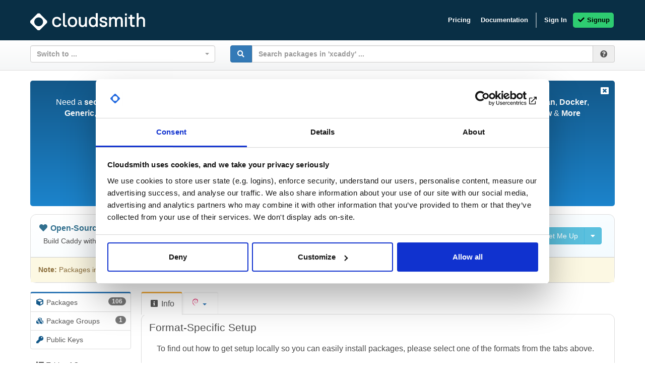

--- FILE ---
content_type: text/html; charset=utf-8
request_url: https://cloudsmith.io/~caddy/repos/xcaddy/setup/
body_size: 9054
content:
<!DOCTYPE html>
<html lang="en">
<head>
  

  
  <title>Cloudsmith - Repositories

  - Caddy (caddy)


  - xcaddy (xcaddy)

 - Setup</title>

  <meta charset="utf-8">
  <meta http-equiv="X-UA-Compatible" content="IE=edge">
  <meta name="pinterest" content="nopin">
  <meta name="viewport" content="width=device-width, initial-scale=0.86, maximum-scale=3.0, minimum-scale=0.86">

  
  
  
  <meta name="description" content="Get better DevOps with secure software delivery for: Alpine, Cargo, CocoaPods, Composer, Conan, Conda, CRAN, Dart, Debian, Docker, Generic, Go, Helm, Hex, HuggingFace, LuaRocks, Maven, npm, NuGet, P2, Python, RedHat, Ruby, Swift, Terraform, Vagrant, Raw & More!">

  
  <meta name="keywords" content="cloudsmith,secure,software,delivery,package,management,chart,rust,composer,miniconda,golang,debian,luarock,apt,php,.net,conda,pip,node,npm,conda,java,generic,k8,python,vagrant,grape,gradle,rpm,yarn,conan,alpine,p2,lua,objective-c,c#,swift,leiningen,ruby,binary,dataset,node.j,deb,dnf,hex,asset,helm,zypper,mono,anaconda,wheel,cran,huggingface,huggingface,hex,raw,ant,egg,csharp,docker,cocoapod,dart,dotnet,go,gem,rubygem,apk,cargo,nuget,erlang,ios,maven,redhat,conan,dpkg,cocoapod,pypi,elixir,swift,flutter,yum,vst,sbt,box,generic,r,ivy,terraform,dart">
  <meta name="robots" content="index,follow">

  <link rel="shortcut icon" href="https://assets.cloudsmith.media/icon/favicon.f6cc10f69392.svg">
  <link rel="icon" type="image/png" sizes="32x32" href="https://assets.cloudsmith.media/icon/favicon-32x32.8fefd1d2181f.png">
  <link rel="icon" type="image/png" sizes="16x16" href="https://assets.cloudsmith.media/icon/favicon-16x16.34a8f090a8ea.png">
  <link rel="canonical" href="https://cloudsmith.io/~caddy/repos/xcaddy/setup/">

  
    <link rel="dns-prefetch" href="https://users.cloudsmith.media">
  
    <link rel="dns-prefetch" href="https://assets.cloudsmith.media">
  

  
    <link rel="dns-prefetch" href="https://js.intercomcdn.com">
    <link rel="dns-prefetch" href="https://api-iam.intercom.io">
    <link rel="dns-prefetch" href="https://nexus-websocket-a.intercom.io">
    <link rel="dns-prefetch" href="https://nexus-websocket-b.intercom.io">
    <link rel="dns-prefetch" href="https://widget.intercom.io">
  
  <link rel="dns-prefetch" href="https://www.google-analytics.com">

  
  
    <link rel="dns-prefetch" href="https://sentry.io">

    
    
    

    
    <script
      src="https://browser.sentry-cdn.com/7.24.2/bundle.min.js"
      integrity="sha384-9uapQGwcpfQ0MhBPF9K0kJQcSl6WlSXljCtI/zMwbz8mDaI+FgInHBwR+MNVz+h+"
      crossorigin="anonymous"
    ></script>

    <script nonce="rPWwx2MrgJlAHn0iXcl/BQ==">
      Sentry.onLoad(function() {
        Sentry.init({
          dsn: 'https://85cf84319e204994878d7afb03753450@o89590.ingest.sentry.io/195170',
          environment: 'production',
          release: '1.978.5',
        });
      });
    </script>
  
  
  <script nonce="rPWwx2MrgJlAHn0iXcl/BQ==">
    var stripeScriptLoad = new Promise((resolve, reject) => {
      var script = document.createElement("script");
      script.src = "https://js.stripe.com/v3";
      script.addEventListener("load", () => {
        resolve(script);
      }, false);
      script.addEventListener("error", () => {
        reject(script);
      }, false);

      document.head.appendChild(script);
    });
  </script>
  

  <script nonce="rPWwx2MrgJlAHn0iXcl/BQ==">
    ace_base_path = "https://assets.cloudsmith.media/ace-builds/src";
    module = {};

    FontAwesomeConfig = {
      autoAddCss: false,
      autoReplaceSvg: 'nest'
    };

    if (sessionStorage.fonts) {
      font_classname = 'wf-active';
      document.documentElement.className += font_classname;
    }

    if (window.dataLayer === undefined) {
      window.dataLayer = [];
    }

    window.dataLayer.push({
      csp_nonce: "rPWwx2MrgJlAHn0iXcl/BQ=="
    });

    

    
    window.dataLayer.push({
      organization: "caddy"
    });
    

    
    window.dataLayer.push({
      customerId: "UdUDlI0RAxSi"
    });
    

  </script>

  
  
    
      
<link href="https://assets.cloudsmith.media/css/bootstrap.381169e36845.css" rel="stylesheet" type="text/css" />

      
<link href="https://assets.cloudsmith.media/css/bootstrap_extra.da5d10a2cc2a.css" rel="stylesheet" type="text/css" />

    

    
<link href="https://assets.cloudsmith.media/css/fonts.2f67e506f283.css" rel="stylesheet" type="text/css" />

    
<link href="https://assets.cloudsmith.media/css/fontawesome.62c40e426f23.css" rel="stylesheet" type="text/css" />


    
    
      
<link href="https://assets.cloudsmith.media/css/animate.dc34d099fcf0.css" rel="stylesheet" type="text/css" />

    

    <link href="https://assets.cloudsmith.media/admin/css/vendor/select2/select2.min.9f54e6414f87.css" media="screen" rel="stylesheet">
<link href="https://assets.cloudsmith.media/autocomplete/css/select2-bootstrap.04e5591b2b37.css" media="screen" rel="stylesheet">
<link href="https://assets.cloudsmith.media/admin/css/autocomplete.4a81fc4242d0.css" media="screen" rel="stylesheet">
<link href="https://assets.cloudsmith.media/autocomplete_light/select2.a2fdafb163ba.css" media="screen" rel="stylesheet">

    
<link href="https://assets.cloudsmith.media/css/application.79ab5fdd41ca.css" rel="stylesheet" type="text/css" />

  
  
<link href="https://assets.cloudsmith.media/css/highlight.113cb9aae59c.css" rel="stylesheet" type="text/css" />

  
<link href="https://assets.cloudsmith.media/css/clipboard.d1608aa0dcbf.css" rel="stylesheet" type="text/css" />

  
<link href="https://assets.cloudsmith.media/css/toc.5b78a55a867e.css" rel="stylesheet" type="text/css" />



  
    <script nonce="rPWwx2MrgJlAHn0iXcl/BQ==">
      (function(w,d,s,l,i){w[l]=w[l]||[];w[l].push({'gtm.start':
      new Date().getTime(),event:'gtm.js'});var f=d.getElementsByTagName(s)[0],
      j=d.createElement(s),dl=l!='dataLayer'?'&l='+l:'';j.async=true;j.src=
      'https://www.googletagmanager.com/gtm.js?id='+i+dl;f.parentNode.insertBefore(j,f);
      })(window,document,'script','dataLayer','GTM-564RFVD');
    </script>
  

  
<script src="https://assets.cloudsmith.media/js/dynamic.203c247c199f.js"></script>


</head>


<body  data-spy="scroll" data-target=".toc">


<noscript><iframe src="https://www.googletagmanager.com/ns.html?id=GTM-564RFVD"
height="0" width="0" style="display:none;visibility:hidden"></iframe></noscript>





<div id="body">
  
  
  <header style="position: fixed; width: 100vw; background-color: #092F45;">
    
<nav class="navbar navbar-inverse hide-external">
  <div class="block">
    
    <div class="navbar-header">
      <button type="button" class="navbar-toggle collapsed"
        data-toggle="collapse" data-target="#main-navbar" aria-expanded="false"
        style="padding: 5px;">
        
      
    
        <span class="sr-only">Toggle navigation</span>
        <i class="fas fa-fw fa-lg fa-bars"></i>
      </button>
      <a class="navbar-brand" href="/">
        <img src="https://assets.cloudsmith.media/images/cloudsmith-logo-dark.d567c3790bbb.svg" width="228" />
      </a>
    </div>
    <div class="navbar-collapse collapse navbar-right" id="main-navbar">
      <ul class="nav navbar-nav">
      
      
        
        <li>
          <a href="https://cloudsmith.com/product/pricing/">
            Pricing
          </a>
        </li>
        
        <li>
          <a href="https://help.cloudsmith.io">
            Documentation
          </a>
        </li>
        <li class="divider-vertical hidden-xs hidden-sm"></li>
      
      
      <li>
        <a href="/user/login/">
          Sign In
        </a>
      </li>
      <li class="frost">
        <a href="/user/signup/">
          <i class="fas fa-fw fa-check"></i>
          Signup
        </a>
      </li>
      
      </ul>
    </div>
    
  </div>
</nav>

    
    
  </header>
  

  <div class="content-container" id="content" style="margin-top: 80px;">
    
      
        
        
        <div class="content-prefix">
          
          <div class="block">
            <div class="row">
              <div class="col-md-4 col-sm-6 col-xs-12">
                
<form  id="form_repository_switch"
    method="post"
    
    action="/repo/switch/"
    
    data-protect-post="true"
  ><input type="hidden" name="csrfmiddlewaretoken" value="hWotDxWYbqKpm4diZcKhdEt8bhXEEiJzpvsJeavnjChMShR6duJmovH9DW1y9Q0t"><div id="div_id_switch" class="form-group"><div class="controls "><select name="switch" data-allow-clear="true" data-autosubmit="true" data-dropdown-auto-width="true" data-minimum-input-length="0" data-minimum-results-for-search="0" data-placeholder="Switch to ..." data-theme="bootstrap" data-width="100%" data-validate="true" data-html="true" data-language-no-results="Organization/repository not found!" class="autocompletewidget" id="id_switch" data-autocomplete-light-url="/repo/switch-autocomplete/UdUDlI0RAxSi/" data-autocomplete-light-function="select2" data-autocomplete-light-language="en"><option value="" selected>Switch to ...</option></select></div></div><div class="clearfix"></div></form>


              </div>
              <div class="col-md-8 col-sm-6 col-xs-12">
                
<form method="get" action="/~caddy/repos/xcaddy/packages/"><div class="form-group"><div class="input-group"><span class="input-group-btn"><button type="submit" class="btn btn-primary"><i class="fas fa-fw fa-search"></i></button></span><input type="text" class="form-control"
           placeholder="Search packages in &#x27;xcaddy&#x27; ..."
           name="q"
      
     ><span class="input-group-addon" data-toggle="collapse" href="#package-search-help" aria-expanded="false" aria-controls=""><span data-toggle="tooltip" data-placement="bottom" data-container="body" title="Click here for search help"><i class="fas fa-fw fa-question-circle"></i></span></span></div></div></form>

              </div>
            </div>
            <div class="collapse" id="package-search-help">
              

<div class="panel panel-default search-help-panel">
  <div class="panel-heading help-panel-heading"><b>Package Search Help</b></div>
  <div class="container">
    <div class="row">
      <div class="col-md-12">
        <p>
          
            You can use boolean logic (e.g. AND/OR/NOT) for complex search queries.
          
          
            
              For more help and examples, see the <a href="https://help.cloudsmith.io/docs/search-packages">search documentation</a>.
            
          
        </p>
      </div>
    </div>
    
  <div class="row">
    <div class="col-md-3">
      <p>
        Search by <b>package name</b>:<br>
        <code>my-package</code>&nbsp;<sub>(implicit)</sub><br>
        <code>name:my-package</code>&nbsp;<sub>(explicit)</sub>
      </p>
    </div>
    <div class="col-md-3">
      <p>
        Search by <b>package filename</b>:<br>
        
        <code>filename:my-package.ext</code>&nbsp;
      </p>
    </div>
    <div class="col-md-3">
      <p>
        Search by <b>package tag</b>:<br>
        
        <code>tag:latest</code>&nbsp;
      </p>
    </div>
    <div class="col-md-3">
      <p>
        Search by <b>package version</b>:<br>
        
        <code>version:1.0.0</code>&nbsp;
        <code>prerelease:true</code>&nbsp;<sub>(prereleases)</sub><br>
        <code>prerelease:false</code>&nbsp;<sub>(no prereleases)</sub>
      </p>
    </div>
    <div class="col-md-3">
      <p>
        Search by <b>package architecture</b>:<br>
        <code>architecture:x86_64</code>&nbsp;
      </p>
    </div>
    <div class="col-md-3">
      <p>
        Search by <b>package distribution</b>:<br>
        <code>distribution:el</code>&nbsp;
      </p>
    </div>
    <div class="col-md-3">
      <p>
        Search by <b>package license</b>:<br>
        <code>license:MIT</code>&nbsp;<br>
      </p>
    </div>
    <div class="col-md-3">
      <p>
        Search by <b>package format</b>:<br>
        <code>format:deb</code>&nbsp;
      </p>
    </div>
    <div class="col-md-3">
      <p>
        Search by <b>package status</b>:<br>
        <code>status:in_progress</code>&nbsp;
      </p>
    </div>
    <div class="col-md-3">
      <p>
        Search by <b>package file checksum</b>:<br>
        <code>checksum:5afba</code>&nbsp;
      </p>
    </div>
    <div class="col-md-3">
      <p>
        Search by <b>package security status</b>:<br>
        <code>severity:critical</code>&nbsp;
      </p>
    </div>
    <div class="col-md-3">
      <p>
        Search by <b>package vulnerabilities</b>:<br>
        <code>vulnerabilities:&gt;1</code>&nbsp;<br>
        <code>vulnerabilities:&lt;1000</code>&nbsp;
      </p>
    </div>
    <div class="col-md-3">
      <p>
        Search by <b># of package downloads</b>:<br>
        <code>downloads:&gt;8</code>&nbsp;<br>
        <code>downloads:&lt;100</code>&nbsp;
      </p>
    </div>
    <div class="col-md-3">
      <p>
        Search by <b>package type</b>:<br>
        <code>type:binary</code>&nbsp;<br>
        <code>type:source</code>&nbsp;
      </p>
    </div>
    <div class="col-md-3">
      <p>
        Search by <b>package size (bytes)</b>:<br>
        <code>size:&gt;50000</code>&nbsp;<br>
        <code>size:&lt;10000</code>&nbsp;
      </p>
    </div>
    <div class="col-md-3">
      <p>
        Search by <b>dependency name/version</b>:<br>
        <code>dependency:log4j</code>&nbsp;<br>
        <code>dependency:log4j=1.0.0</code>&nbsp;<br>
        <code>dependency:log4j&gt;1.0.0</code>&nbsp;
      </p>
    </div>
    <div class="col-md-3">
      <p>
        Search by <b>uploaded date</b>:<br>
        <code>uploaded:&gt;"1 day ago"</code>&nbsp;<br>
        <code>uploaded:&lt;"August 14, 2022 EST"</code>&nbsp;
      </p>
    </div>
    <div class="col-md-3">
      <p>
        Search by <b>entitlement token</b> (identifier):<br>
        <code>entitlement:3lKPVJPosCsY</code>&nbsp;<br>
      </p>
    </div>
    <div class="col-md-3">
      <p>
        Search by <b>policy violation</b>:<br>
        <code>policy_violated:true</code>
        <br>
        <code>deny_policy_violated:true</code>
        <br>
        <code>license_policy_violated:true</code>
        <br>
        <code>vulnerability_policy_violated:true</code>
      </p>
    </div>
    <div class="col-md-3">
      <p>
        Search by <b>repository</b>:<br>
        <code>repository:repo-name</code>
      </p>
    </div>
  </div>
  <div class="row">
    <div class="col-md-3">
      <p>
        Search by <b>last download date</b>:<br>
        <code>last_downloaded:&lt;"30 days ago"</code>&nbsp;<br>
        <code>last_downloaded:&gt;"August 14, 2022 EST"</code>&nbsp;
      </p>
    </div>
  </div>
  <div class="row">
    <div class="col-md-12">
      <p>
        <b>Search queries for all Debian-specific (and related) package types</b>
      </p>
    </div>
    <div class="col-md-3">
      <p>
        Search by <b>component</b>:<br>
        <code>deb_component:unstable</code>
      </p>
    </div>
  </div>
  <div class="row">
    <div class="col-md-12">
      <p>
        <b>Search queries for all Maven-specific (and related) package types</b>
      </p>
    </div>
    <div class="col-md-3">
      <p>
        Search by <b>group ID</b>:<br>
        <code>maven_group_id:org.apache</code>
      </p>
    </div>
  </div>
  <div class="row">
    <div class="col-md-12">
      <p>
        <b>Search queries for all Docker-specific (and related) package types</b>
      </p>
    </div>
    <div class="col-md-3">
      <p>
        Search by <b>image digest</b>:<br>
        <code>docker_image_digest:sha256:7c5..6d4</code><br>
        <span class="small">(full hashref only)</span>
      </p>
    </div>
    <div class="col-md-3">
      <p>
        Search by <b>layer digest</b>:<br>
        <code>docker_layer_digest:sha256:4c4..ae4</code><br>
        <span class="small">(full hashref only)</span>
      </p>
    </div>
  </div>
  <div class="row">
    <div class="col-md-12">
      <p>
        <b>Search queries for all Generic-specific package types</b>
      </p>
    </div>
    <div class="col-md-3">
      <p>
        Search by <b>file path</b>:<br>
        <code>generic_filepath:path/to/file.txt</code>
      </p>
    </div>
    <div class="col-md-3">
      <p>
        Search by <b>directory</b>:<br>
        <code>generic_directory:path/to</code>
      </p>
    </div>
  </div>

    <div class="row">
      <div class="col-md-12">
        <p>
          <b>Field type modifiers (depending on the type, you can influence behaviour)</b>
        </p>
      </div>
      <div class="col-md-3">
        <p>
          For all queries, you can use:<br>
          <code>~foo</code> for <b>negation</b>
        </p>
      </div>
      <div class="col-md-3">
        <p>
          For string queries, you can use:<br>
          <code>^foo</code> to anchor to <b>start of term</b><br>
          <code>foo$</code> to anchor to <b>end of term</b><br>
          <code>foo*bar</code> for <b>fuzzy matching</b>
        </p>
      </div>
      <div class="col-md-3">
        <p>
          For number/date or version queries, you can use:<br>
          <code>&gt;foo</code> for values <b>greater than</b><br>
          <code>&gt;=foo</code> for values <b>greater / equal</b><br>
          <code>&lt;foo</code> for values <b>less than</b><br>
          <code>&lt;=foo</code> for values <b>less / equal</b>
        </p>
      </div>
    </div>
  </div>
</div>


            </div>
          </div>
          
          <div class="block">
    


  
  
  



  </div>
        </div>
        
      

      

      

      
        

        <div class="content block-content">
          <div class="block container-fluid">
            <div class="nag">
    <a href="#" class="nag-dismiss"
      data-toggle="tooltip"
      data-placement="bottom"
      data-container="body"
      title="Got it, thanks!"
      >
      <i class="fas fa-fw fa-window-close"></i>
    </a>
    <p class="nag-text">
      
      Need a <b>secure</b> and <b>centralised</b> artifact repository to deliver <b>Alpine</b>,
        
        <b>Cargo</b>,
        
        <b>CocoaPods</b>,
        
        <b>Composer</b>,
        
        <b>Conan</b>,
        
        <b>Conda</b>,
        
        <b>CRAN</b>,
        
        <b>Dart</b>,
        
        <b>Debian</b>,
        
        <b>Docker</b>,
        
        <b>Generic</b>,
        
        <b>Go</b>,
        
        <b>Helm</b>,
        
        <b>Hex</b>,
        
        <b>HuggingFace</b>,
        
        <b>LuaRocks</b>,
        
        <b>Maven</b>,
        
        <b>npm</b>,
        
        <b>NuGet</b>,
        
        <b>P2</b>,
        
        <b>Python</b>,
        
        <b>RedHat</b>,
        
        <b>Ruby</b>,
        
        <b>Swift</b>,
        
        <b>Terraform</b>,
        
        <b>Vagrant</b>,
        
        <b>Raw</b> &amp; <b>More</b> packages?
      <br><br>
      
        <i class="fab fa-fw fa-cloudsmith"></i><b>Cloudsmith</b> is the new standard in Package / Artifact Management and Software Distribution.
      
      <br><br>
      <small>
        
          With support for all major package formats, you can trust us to manage your software supply chain.
        
      </small>
    </p>
    <a href="/user/signup/" class="btn btn-md btn-popout nag-cta">
      <i class="fas fa-fw fa-check"></i>
      
        Start My Free Trial
      
    </a>
  </div>





  
  

  
    

<div class="panel panel-default repository-info">
  <div class="panel-body">
    <div class="pull-right-md pull-right-lg padx10 pady10">
      
      

      <div class="btn-group btn-group-md hide-external repository-setup-btn"
       >
        <a class="btn btn-info"
           href="/~caddy/repos/xcaddy/setup/"
        >
          <span class="fas fa-fw fa-wrench"></span>
          Set Me Up
        </a>
        <button class="btn btn-info dropdown-toggle"
          type="button" data-toggle="dropdown" aria-haspopup="true"
        >
          <i class="fas fa-fw fa-caret-down"></i>
        </button>
        <ul class="dropdown-menu dropdown-menu-right scrollable-menu" role="menu">
          <li class="dropdown-header">
            Set Me Up For:
          </li>
          
          
            <li>
              <a href="#formats-deb"
                
                  data-toggle="side-tab" data-target="#tab-formats-deb"
                
              >
                
                  <img width="18" height="18"
                       src="https://assets.cloudsmith.media/package/images/backends/deb/small.bedd6f749317.png"
                       alt="Debian logo"
                       class="img-responsive pull-left media-object"
                       style="max-width: 33.33%; margin-right: 5px"><b>Debian</b>
                
              </a>
            </li>
          
          
          
            <li>
              <a href="?show_all_formats=true">
                Show Other Formats
              </a>
            </li>
          
        </ul>
      </div>
    </div>

    <span
  
    class="text-info"
  
> <span class="text-nowrap"><i class="fas fa-fw fa-heart" ></i>&nbsp;<b>Open-Source</b> <i class="fal fa-fw fa-question-circle small text-muted help-icon" data-toggle="tooltip"
     data-placement="auto"
     data-container="body"
     title="Same as public repositories, but licensed as open-source with generous metering, extra features, and best of all, completely free."></i></span> </span>
    &mdash;
    
    <b><a href="/~caddy/repos/"><span
  class="avatar"
  
><img
    class="avatar"
    width="16"
    height="16"
    src="https://users.cloudsmith.media/avatars/UdUDlI0RAxSi_0e755a7f14bb1f19e1577906d8b2d665e67ad1bb.png"
    alt="caddy">
caddy
</span></a>
</b>
    
    <span class="text-muted small">
      
        (Caddy)
      
    </span>
    
    <b>/</b>
    <b><a href="/~caddy/repos/xcaddy/packages/">xcaddy</a></b>
    
      &mdash;
      
  <a href="https://github.com/caddyserver/xcaddy" rel="nofollow" target="_blank">
    <span
  
> <span class="text-nowrap"><i class="fab fa-fw fa-github" ></i>&nbsp;<b>GitHub Project</b> </span> </span>
  </a>


    
    <div class="small padx10 pady5">
      
      Build Caddy with plugins (requires Go installed)
      
      
    </div>
  </div>

  
  <div class="panel-body alert-warning">
    <div class="small">
        
        <b>Note:</b> Packages in this repository are licensed as <a href="https://spdx.org/licenses/Apache-2.0.html">Apache License 2.0</a> (dependencies may be licensed differently).
        
      </div>
    </div>
  
</div>


    
    

    

    
  

        

  <div class="content-columns">
    <div class="navigation content-col content-col-1 sticky" id="content-col-1">
      
      
  
  












  


<div class="repository-menu">
  <div class="list-group">
    <a class="list-group-item"
       href="/~caddy/repos/xcaddy/packages/">
      <span class="fas fa-fw fa-cube"></span>
      <span class="item-text">Packages</span>
      <span class="badge">106</span>
    </a>
    <a class="list-group-item"
       href="/~caddy/repos/xcaddy/groups/">
      <span class="fas fa-fw fa-cubes"></span>
      <span class="item-text">Package Groups</span>
      <span class="badge">1</span>
    </a>
    
      
    
    
    
    
    
    
    <a class="list-group-item"
       href="/~caddy/repos/xcaddy/pub-keys/">
      <span class="fas fa-fw fa-key"></span>
      <span class="item-text">Public Keys</span>
    </a>
    
  </div>
</div>



<div class="spacer"></div>


  <div class="toc-menu">
    <h4>
      <i class="fas fa-fw fa-list"></i>
      Table of Contents
    </h4>

    <nav id="nav-formats-info" class="toc"></nav>
    
    
      <nav id="nav-formats-deb" class="hidden toc"></nav>
    
    
  </div>

      
      <div class="spacer"></div>
      <div class="spacer"></div>
    </div>
    <div class="content-col content-col-2 sticky" id="content-col-2">
      
      
  
  

  
    

    
    

    
  


  

  
  <ul class="nav nav-tabs">
    <li role="presentation" class="text-nowrap active">
      <a data-toggle="tab" data-target="#tab-formats-info" href="#formats-info">
        <i class="fas fa-fw fa-info-square"></i>
        Info
      </a>
    </li>
    <li role="presentation" class="text-nowrap dropdown">
      <a class="dropdown-toggle" data-toggle="dropdown" href="#">
        
        
          
            <img width="22" height="22"
                 src="https://assets.cloudsmith.media/package/images/backends/deb/small.bedd6f749317.png"
                 alt="Debian logo"
                 class="img-responsive pull-left media-object"
                 style="max-width: 40%; margin-right: 5px">
          
        
        
        <span class="caret"></span>
      </a>
      <ul class="dropdown-menu dropdown-menu-center formats-dropdown-menu">
        <li class="dropdown-header">
          Instructions For:
        </li>
      
      
        <li>
          <a data-toggle="tab" data-toggle-type="formats" data-target="#tab-formats-deb" href="#formats-deb">
            
              <img width="18" height="18"
                   src="https://assets.cloudsmith.media/package/images/backends/deb/small.bedd6f749317.png"
                   alt="Debian logo"
                   class="img-responsive pull-left media-object"
                   style="max-width: 33.33%; margin-right: 5px">
            
            <b>Debian</b>
          </a>
        </li>
      
      
      
        <li>
          <a href="?show_all_formats=true">
            Show Other Formats
          </a>
        </li>
      
      </ul>
    </li>
  </ul>
  <div class="panel panel-default tab-content">
    <div class="panel-body tab-pane fade in active" id="tab-formats-info">
      


<h3 class="heading">
  Format-Specific Setup
</h3>

<div class="indent">
  <p>
    To find out how to get setup locally so you can easily install packages, please select one of the formats from the tabs above.
  </p>

  <p>
    Please note that the term <b>repository</b> here is Cloudsmith's concept of a package or artifact collection, and should not be confused with other package format specific meanings (such as the term as it is used by Docker, to mean a tagged image).
  </p>

  
    <p class="text-info">
      <b>Note:</b>
      
      Only help for package formats that exist in this repository is shown. You can also see the <a href="?show_all_formats=True">help for all package formats</a>.
  
</div>






  <h3>
    <i class="fas fa-fw fa-flag"></i>
    Need Help?
  </h3>

<div class="indent">
  <p>

    
    
    
      If you couldn't find what you needed in our <a
        href="https://help.cloudsmith.io">documentation</a>, then you can always <a
        href="https://help.cloudsmith.io/docs/contact-us">chat to a member of our team</a> instead. It's
      our mission to be your dedicated off-site team for package management,
      and we mean it. Come and <a href="https://help.cloudsmith.io/docs/contact-us">chat with us</a>,
      anytime. <i class="fas fa-fw fa-smile"></i>
    

  </p>
</div>



    </div>
    
    
      <div class="panel-body tab-pane fade"
           id="tab-formats-deb">
        
          <img width="80" height="80"
               src="https://assets.cloudsmith.media/package/images/backends/deb/large.30f93502b7b5.png"
               alt="Debian logo"
               class="img-responsive pull-right media-object"
               style="max-width: 33.33%; margin-right: 5px">
        

        <h3 class="heading">
          
          <b>Debian</b> Repository Setup
        </h3>

        <div class="indent">
          
            <p class="text-muted small">
              Apt/Dpkg is the package manager of choice for Debian-like systems (such as Ubuntu, Linux Mint, Raspbian, etc.)
            </p>

            <p>
              The following instructions are for <b>Debian</b> or compatible packages only.
            </p>

            

            

            
          
        </div>

        

<h3>
  Distribution Setup
</h3>

<div class="indent">
  



<p>
  
    To install packages, you can quickly setup the repository automatically (<em>recommended</em>):
  
</p>


<pre
  class="command-line"
  data-host="host"
  data-user="you"
  
  data-filter-output="(out)"><code class="no-whitespace-normalization language-bash">curl -1sLf \
  'https://dl.cloudsmith.io/public/caddy/xcaddy/setup.deb.sh' \
  | sudo -E bash</code></pre>



  <p>
    
      
        If you need to force a specific distribution, release/version,
        architecture, or component (if supported), you can also do that (e.g. if
        your system is compatible but not identical):
      
    
  </p>

  
    
  
  
<pre
  class="command-line"
  data-host="host"
  data-user="you"
  
  data-filter-output="(out)"><code class="no-whitespace-normalization language-bash">curl -1sLf \
  'https://dl.cloudsmith.io/public/caddy/xcaddy/setup.deb.sh' \
  | sudo -E distro=DISTRO codename=CODENAME arch=ARCH component=COMPONENT bash</code></pre>




<p>
  <b>or</b> ... you can manually configure it yourself before installing packages:
</p>

  

<pre
  class="command-line"
  data-host="host"
  data-user="you"
  
  data-filter-output="(out)"><code class="no-whitespace-normalization language-bash">apt-get install -y debian-keyring  # debian only
apt-get install -y debian-archive-keyring  # debian only
apt-get install -y apt-transport-https
# For Debian Stretch, Ubuntu 16.04 and later
keyring_location=/usr/share/keyrings/caddy-xcaddy-archive-keyring.gpg
# For Debian Jessie, Ubuntu 15.10 and earlier
keyring_location=/etc/apt/trusted.gpg.d/caddy-xcaddy.gpg
curl -1sLf 'https://dl.cloudsmith.io/public/caddy/xcaddy/gpg.155B6D79CA56EA34.key' |  gpg --dearmor >> ${keyring_location}
curl -1sLf 'https://dl.cloudsmith.io/public/caddy/xcaddy/config.deb.txt?distro=ubuntu&amp;codename=xenial&amp;component=main' > /etc/apt/sources.list.d/caddy-xcaddy.list
sudo chmod 644 ${keyring_location}
sudo chmod 644 /etc/apt/sources.list.d/caddy-xcaddy.list
apt-get update</code></pre>



  <p class="text-info small">
    
      <b>Note:</b> Please replace <b>ubuntu</b>, <b>xenial</b> and <b>main</b> above with your actual operating system (distribution and
      distribution release/version) and components (based on what's in this repository).
    
  </p>
</div>

<h3>
  Removing Setup
</h3>

<p class="indent">
  
    If you no longer want to install packages from the repository, you can remove it with:
  
</p>


<div class="indent">
  
<pre
  class="command-line"
  data-host="host"
  data-user="you"
  
  data-filter-output="(out)"><code class="no-whitespace-normalization language-bash">rm /etc/apt/sources.list.d/caddy-xcaddy.list
apt-get clean
rm -rf /var/lib/apt/lists/*
apt-get update</code></pre>

</div>


        

  <h3>
    <i class="fas fa-fw fa-flag"></i>
    Need Help?
  </h3>

<div class="indent">
  <p>

    
    
    
      If you couldn't find what you needed in our <a
        href="https://help.cloudsmith.io">documentation</a>, then you can always <a
        href="https://help.cloudsmith.io/docs/contact-us">chat to a member of our team</a> instead. It's
      our mission to be your dedicated off-site team for package management,
      and we mean it. Come and <a href="https://help.cloudsmith.io/docs/contact-us">chat with us</a>,
      anytime. <i class="fas fa-fw fa-smile"></i>
    

  </p>
</div>


      </div>
    
    
  </div>

      
      <div class="spacer"></div>
      <div class="spacer"></div>
    </div>
  </div>


        
  
  
    <div class="spacer"></div>
    <p class="intro">
      <i class="fas fa-fw fa-question-square"></i>
      <b>What's this page?</b>
      You can always download packages from Cloudsmith manually, but native package
    manager setup allows you to simplify and automate downloads. A native package
    manager has intelligence built-in that allows it to understand concepts like
    metadata, versioning, duplication, convergence, etc. As such, we will always recommend
    that you install natively where possible.
  
  
  
    Learn more in the <a href="https://help.cloudsmith.io/docs/setup">setup documentation</a>.
    </p>
    <div class="spacer"></div>
          </div>
        </div>
      
    
  </div>
</div>








<footer id="footer">
  
    
<div class="hide-external">
  <div class="block">
    <div class="copyright pull-left">
      
        Made with <i class="fad fa-fw fa-heart text-danger" title="love"></i>
        by <a href="">Cloudsmith</a>
      

      <i class="fas fa-copyright"></i> 2026

      
    </div>

    <div class="links pull-right">
      <ul class="list-inline">
        <li>
          <a href="https://changelog.cloudsmith.com">
            Version <span class="software-version">1.978.5</span>
          </a>
        </li>
        <li>
          <a href="https://cloudsmith.com/cookie-declaration/">
            Cookie Declaration
          </a>
        </li>
        <li>
          <a href="https://cloudsmith.com/terms-conditions/">
            Terms &amp; Conditions
          </a>
        </li>
        <li>
          <a href="https://cloudsmith.com/privacy-policy/">
            Privacy Policy
          </a>
        </li>
        <li>
          <a href="https://cloudsmith.com/security-policy/">
            Security Policy
          </a>
        </li>
        <li>
          <a href="https://help.cloudsmith.io">
            Help
          </a>
        </li>
        <li>
          <a href="https://help.cloudsmith.io/docs/contact-us">
            Contact Us
          </a>
        </li>
        <li>
          <a href="https://status.cloudsmith.com/">
            Service Status
          </a>
        </li>
      </ul>
    </div>

    <div class="clearfix"></div>

    <div class="trademarks">
      
      
        <a href="https://www.ipo.gov.uk/tmcase/Results/1/UK00003067960"
            target="_blank" rel="noopener" >
            Cloudsmith <sup><i class="fas fa-registered"></i></sup>
            is a registered trademark
        </a>of
        <a href="https://cloudsmith.com/company/">Cloudsmith Ltd</a>.
      
      
        Debian is a registered trademark of Software in the Public Interest, Inc.
        Docker and the Docker logo are trademarks or registered trademarks of
        Docker, Inc. in the United States and/or other countries. Apache Maven
        and Maven are trademarks of the Apache Software Foundation. RPM is
        a trademark of Red Hat, Inc. npm is a trademark of npm, Inc. Other
        parties, including those previously listed, may have trademark
        rights in other terms used herein.
      
    </div>
  </div>
</div>

  
</footer>

<a href="#"
  id="backtotop" title="Scroll to Top">Top<span></span></a>



  
  
  
  
<script src="https://assets.cloudsmith.media/js/jquery.8c24ba7e9dc8.js"></script>


  
<script src="https://assets.cloudsmith.media/js/jquery_migrate.cf8203a75264.js"></script>


  
<script src="https://assets.cloudsmith.media/js/jquery_plugins.aba707b2d71c.js"></script>


  
<script src="https://assets.cloudsmith.media/js/bootstrap.5dfed85d324d.js"></script>


  
<script src="https://assets.cloudsmith.media/js/bootstrap_validator.3167fb0c8c64.js"></script>


  
<script src="https://assets.cloudsmith.media/js/common.2984feaaeb23.js"></script>


  
<script src="https://assets.cloudsmith.media/js/dialog.59216ab47cc0.js"></script>


  
<script src="https://assets.cloudsmith.media/js/fonts.536bea2d14a6.js"></script>


  <script src="https://assets.cloudsmith.media/admin/js/vendor/select2/select2.full.c2afdeda3058.js"></script>
<script src="https://assets.cloudsmith.media/autocomplete_light/autocomplete_light.min.f9330fe135b1.js"></script>
<script src="https://assets.cloudsmith.media/autocomplete_light/select2.min.c8cbc27cf9d1.js"></script>
<script src="https://assets.cloudsmith.media/autocomplete_light/i18n/en.453389283ed0.js"></script>

  
  
    
<script nonce="rPWwx2MrgJlAHn0iXcl/BQ==">deferDynamicScript("wow","https://assets.cloudsmith.media/js/wow.beebe97687ec.js");</script>


  

  
<script src="https://assets.cloudsmith.media/js/sticky.3e198c6eadc4.js"></script>



  
<script nonce="rPWwx2MrgJlAHn0iXcl/BQ==">
  $(function() {
    $('.nag-dismiss').on("click", function() {
      var el = $(this).parent('.nag');
      var jqxhr = $.post('/package/dismiss-nag/');
      jqxhr.always(function() {
        el.hide();
      });
    });
  });
</script>



  
<script nonce="rPWwx2MrgJlAHn0iXcl/BQ==">deferDynamicScript("highlight","https://assets.cloudsmith.media/js/highlight.4489e5021b6b.js");</script>


  
<script src="https://assets.cloudsmith.media/js/clipboard.58231dcf060f.js"></script>


  
<script src="https://assets.cloudsmith.media/js/toc.b836e4be5b86.js"></script>



  

  <script nonce="rPWwx2MrgJlAHn0iXcl/BQ==">
    /* Replace Tab with Submenu Content */
    $(function() {
      var makeActive = function(item) {
        var parents = item.parents(".dropdown");
        var toggle = parents.find('.dropdown-toggle');

        if (toggle) {
          toggle.html(item.html() + ' <span class="caret"></span>');
          toggle.val(item.data('value'));
        }
      }

      $('a[data-toggle="tab"][data-toggle-type="formats"]').on('shown.bs.tab', function(evt) {
        makeActive($(this));
      });

      $('a[data-toggle="side-tab"]').on('click', function(evt) {
        var el = $(this);
        var target = el.data('target');
        var tab = $('a[data-toggle="tab"][data-target="' + target + '"]');
        tab.trigger("click");
        evt.preventDefault();
        return false;
      });

      var checkHash = function() {
        var hash = window.location.hash.substr(1);
        if (hash !== undefined && hash != "") {
          var tab = $('a[data-target="#tab-' + hash + '"]');
          makeActive(tab);

          /* Activate parent tabs */
          $(tab).parents('.tab-pane').each(function() {
            var id = $(this).prop('id');
            var target = '#' + id;
            var tab = $('a[data-toggle="tab"][data-target="' + target + '"]');
            tab.trigger("click");
            makeActive(tab);
          });
        }
      };

      checkHash();
    });

    /* Table of Contents */
    waitFor('toc', function() {
      var formats = [
        "info",
      
      
        "deb"
      
      
      ]

      $.each(formats, function(index, value) {
        Toc.init({
          $nav: $('#nav-formats-' + value),
          $scope: $('#tab-formats-' + value)
        });
      });

      var showToc = function(href) {
        var el = $(href.replace('#', '#nav-'));
        if (el.length > 0) {
          $.each(formats, function(index, value) {
            $('#nav-formats-' + value).hide().removeClass('hidden');
          });
          el.show();
        }
      }

      $('a[data-toggle="tab"]').on('shown.bs.tab', function (e) {
        var href = $(e.target).attr("href") // activated tab
        showToc(href);
      });

      var hash = window.location.hash.substr(1);
      if (hash !== undefined && hash != "") {
        showToc('#' + hash);
      }
    });
  </script>


<script nonce="rPWwx2MrgJlAHn0iXcl/BQ==">
  var onLoadAllCaptcha = function() {
    var captchas = window['captchas'];

    $.each(captchas, function(k, uuid) {
      var func = window['onLoadCaptcha_' + uuid];
      func();
    });
  };

  waitFor('jquery', function() {
    $.getScript('https://www.google.com/recaptcha/api.js?onload=onLoadAllCaptcha&render=explicit');
  });
</script>



<script nonce="rPWwx2MrgJlAHn0iXcl/BQ==">
  window.intercomSettings = {

    app_id: "csi561nr",
    session_duration: 86400
  };

  (function(){var w=window;var ic=w.Intercom;if(typeof ic==="function"){ic('reattach_activator');ic('update',intercomSettings);}else{var d=document;var i=function(){i.c(arguments)};i.q=[];i.c=function(args){i.q.push(args)};w.Intercom=i;function l(){var s=d.createElement('script');s.type='text/javascript';s.async=true;s.src='https://widget.intercom.io/widget/csi561nr';var x=d.getElementsByTagName('script')[0];x.parentNode.insertBefore(s,x);}if(w.attachEvent){w.attachEvent('onload',l);}else{w.addEventListener('load',l,false);}}})()

  
  $(function() {
    Intercom("shutdown");
    Intercom("boot", "csi561nr");
  });
  
</script>


<script nonce="rPWwx2MrgJlAHn0iXcl/BQ==">
  loadDynamicScripts();
</script>



  <script nonce="rPWwx2MrgJlAHn0iXcl/BQ==">
    var reactComponentPresent = document.getElementById('react-component-container');
    if (reactComponentPresent) {
      var reactScriptLoad = new Promise((resolve, reject) => {
        var nonce = "rPWwx2MrgJlAHn0iXcl/BQ==";
        var script = document.createElement("script");
        script.src = "https://assets.cloudsmith.media/js/react/index-bundle.908745d29e96.js";
        script.setAttribute('nonce', nonce);
        script.addEventListener("load", () => {
          resolve(script);
        }, false);
        script.addEventListener("error", () => {
          reject(script);
        }, false);
        document.head.appendChild(script);
      });
    }
  </script>


<script async defer nonce="rPWwx2MrgJlAHn0iXcl/BQ==" src="https://simple.cloudsmith.io/latest.js"></script>
  <noscript><img src="https://simple.cloudsmith.io/noscript.gif" alt="" referrerpolicy="no-referrer-when-downgrade"/></noscript>

<script nonce="rPWwx2MrgJlAHn0iXcl/BQ==">
  _linkedin_partner_id = "5351930";
  window._linkedin_data_partner_ids = window._linkedin_data_partner_ids || [];
  window._linkedin_data_partner_ids.push(_linkedin_partner_id);
</script>

<script nonce="rPWwx2MrgJlAHn0iXcl/BQ==">
  (function(l) {
      if (!l) {
          window.lintrk = function(a, b) {
              window.lintrk.q.push([a, b])
          };
          window.lintrk.q = []
      }
      var nonce = "rPWwx2MrgJlAHn0iXcl/BQ==";
      var s = document.getElementsByTagName("script")[0];
      var b = document.createElement("script");
      b.setAttribute('nonce', nonce);
      b.type = "text/javascript";
      b.async = true;
      b.src = "https://snap.licdn.com/li.lms-analytics/insight.min.js";
      s.parentNode.insertBefore(b, s);
  })(window.lintrk);
</script>
<noscript>
  <img height="1" width="1" style="display:none;" alt="" src="https://px.ads.linkedin.com/collect/?pid=5351930&fmt=gif" />
</noscript>

</body>
</html>


--- FILE ---
content_type: text/css; charset="utf-8"
request_url: https://assets.cloudsmith.media/css/fonts.2f67e506f283.css
body_size: -18
content:
@font-face{font-family:'ubuntubold';font-style:normal;font-weight:bold;src:url("../fonts/ubuntu-bold-webfont.e5e9d0a419ec.eot");src:url("../fonts/ubuntu-bold-webfont.e5e9d0a419ec.eot?#iefix") format('embedded-opentype'),url("../fonts/ubuntu-bold-webfont.bb733ae9ee4d.woff2") format('woff2'),url("../fonts/ubuntu-bold-webfont.4be4e494c56f.woff") format('woff'),url("../fonts/ubuntu-bold-webfont.453366a96229.ttf") format('truetype'),url("../fonts/ubuntu-bold-webfont.2c37c2ba6d07.svg#ubuntubold") format('svg')}

--- FILE ---
content_type: text/css; charset="utf-8"
request_url: https://assets.cloudsmith.media/css/toc.5b78a55a867e.css
body_size: 162
content:
/*!
 * Bootstrap Table of Contents v<%= version %> (http://afeld.github.io/bootstrap-toc/)
 * Copyright 2015 Aidan Feldman
 * Licensed under MIT (https://github.com/afeld/bootstrap-toc/blob/gh-pages/LICENSE.md) */nav[data-toggle="toc"] .nav>li>a{display:block;padding:4px 20px;font-size:13px;font-weight:500;color:#767676}nav[data-toggle="toc"] .nav>li>a:hover,nav[data-toggle="toc"] .nav>li>a:focus{padding-left:19px;color:#563d7c;text-decoration:none;background-color:transparent;border-left:1px solid #563d7c}nav[data-toggle="toc"] .nav-link.active,nav[data-toggle="toc"] .nav-link.active:hover,nav[data-toggle="toc"] .nav-link.active:focus{padding-left:18px;font-weight:bold;color:#563d7c;background-color:transparent;border-left:2px solid #563d7c}nav[data-toggle="toc"] .nav-link+ul{display:none;padding-bottom:10px}nav[data-toggle="toc"] .nav .nav>li>a{padding-top:1px;padding-bottom:1px;padding-left:30px;font-size:12px;font-weight:normal}nav[data-toggle="toc"] .nav .nav>li>a:hover,nav[data-toggle="toc"] .nav .nav>li>a:focus{padding-left:29px}nav[data-toggle="toc"] .nav .nav>li>.active,nav[data-toggle="toc"] .nav .nav>li>.active:hover,nav[data-toggle="toc"] .nav .nav>li>.active:focus{padding-left:28px;font-weight:500}nav[data-toggle="toc"] .nav-link.active+ul{display:block}

--- FILE ---
content_type: text/javascript; charset="utf-8"
request_url: https://assets.cloudsmith.media/js/toc.b836e4be5b86.js
body_size: 828
content:
(function($){"use strict";window.Toc={helpers:{findOrFilter:function($el,selector){var $descendants=$el.find(selector);return $el.filter(selector).add($descendants).filter(":not([data-toc-skip])")},generateUniqueIdBase:function(el){var text=$(el).text();var nonsafeChars=/[& +$,:;=?@"#{}|^~[`%!'<>\]\.\/\(\)\*\\\n\t\b\v]/g,urlText;urlText=text.trim().replace(/\'/gi,"").replace(nonsafeChars,"-").replace(/-{2,}/g,"-").substring(0,64).replace(/^-+|-+$/gm,"").toLowerCase();return urlText||el.tagName.toLowerCase()},generateUniqueId:function(el){var anchorBase=this.generateUniqueIdBase(el);for(var i=0;;i++){var anchor=anchorBase;if(i>0){anchor+="-"+i}if(!document.getElementById(anchor)){return anchor}}},generateAnchor:function(el){if(el.id){return el.id}else{var anchor=this.generateUniqueId(el);el.id=anchor;return anchor}},createNavList:function(){return $('<ul class="nav navbar-nav"></ul>')},createChildNavList:function($parent){var $childList=this.createNavList();$parent.append($childList);return $childList},generateNavEl:function(anchor,text){var $a=$('<a class="nav-link"></a>');$a.attr("href","#"+anchor);$a.text(text);var $li=$("<li></li>");$li.append($a);return $li},generateNavItem:function(headingEl){var anchor=this.generateAnchor(headingEl);var $heading=$(headingEl);var text=$heading.data("toc-text")||$heading.text();return this.generateNavEl(anchor,text)},getTopLevel:function($scope){for(var i=1;i<=6;i++){var $headings=this.findOrFilter($scope,"h"+i);if($headings.length>1){return i}}return 1},getHeadings:function($scope,topLevel){var topSelector="h"+topLevel;var secondaryLevel=topLevel+1;var secondarySelector="h"+secondaryLevel;return this.findOrFilter($scope,topSelector+","+secondarySelector)},getNavLevel:function(el){return parseInt(el.tagName.charAt(1),10)},populateNav:function($topContext,topLevel,$headings){var $context=$topContext;var $prevNav;var helpers=this;$headings.each(function(i,el){var $newNav=helpers.generateNavItem(el);var navLevel=helpers.getNavLevel(el);if(navLevel===topLevel){$context=$topContext}else if($prevNav&&$context===$topContext){$context=helpers.createChildNavList($prevNav)}$context.append($newNav);$prevNav=$newNav})},parseOps:function(arg){var opts;if(arg.jquery){opts={$nav:arg}}else{opts=arg}opts.$scope=opts.$scope||$(document.body);return opts}},init:function(opts){opts=this.helpers.parseOps(opts);opts.$nav.attr("data-toggle","toc");var $topContext=this.helpers.createChildNavList(opts.$nav);var topLevel=this.helpers.getTopLevel(opts.$scope);var $headings=this.helpers.getHeadings(opts.$scope,topLevel);this.helpers.populateNav($topContext,topLevel,$headings)}};$(function(){$('nav[data-toggle="toc"]').each(function(i,el){var $nav=$(el);Toc.init($nav)})})})(jQuery);
